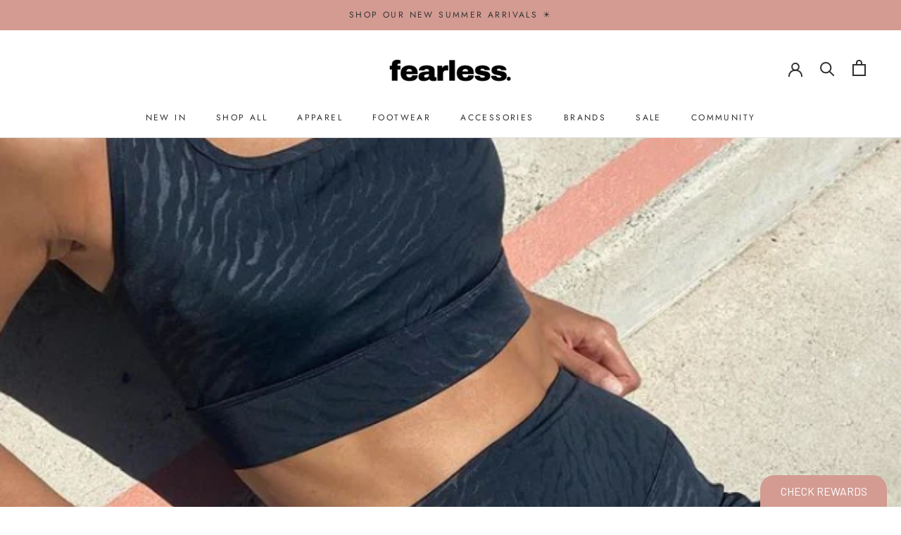

--- FILE ---
content_type: text/javascript
request_url: https://fearlesswanaka.nz/cdn/shop/t/2/assets/custom.js?v=183944157590872491501608153995
body_size: -640
content:
//# sourceMappingURL=/cdn/shop/t/2/assets/custom.js.map?v=183944157590872491501608153995
